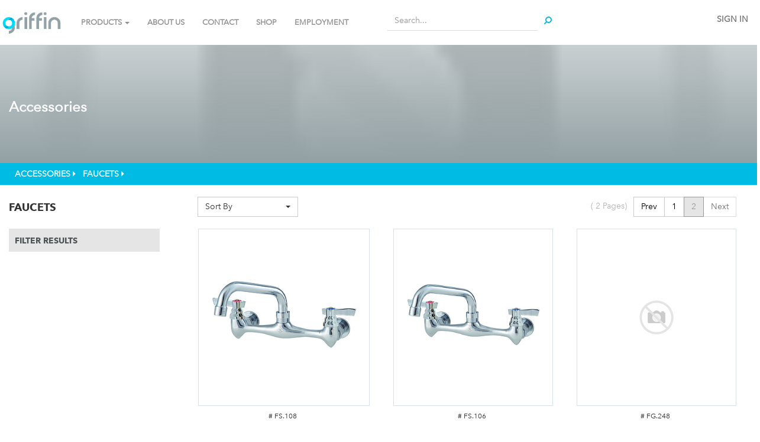

--- FILE ---
content_type: text/html; charset=utf-8
request_url: http://www.ww.griffinproducts.com/shop/category/accessories-faucets-108/page/2?order=list_price+desc
body_size: 7984
content:

        
    <!DOCTYPE html>
        <html lang="en-US" data-oe-company-name="GRIFFIN PRODUCTS INC" data-website-id="1">
            <head>
                <meta charset="utf-8"/>
                <meta http-equiv="X-UA-Compatible" content="IE=edge,chrome=1"/>
                <meta name="viewport" content="width=device-width, initial-scale=1"/>

                <title>Shop | Griffin Products</title>
                <link type="image/x-icon" rel="shortcut icon" href="/web/image/website/1/favicon/"/>

                <script type="text/javascript">
                    var odoo = {
                        csrf_token: "42c8b1d9c5062001e80f34ff0d6dd96a69ae3191o",
                    };
                </script>

                
            <meta name="description"/>
            <meta name="keywords"/>
            <meta name="generator" content="Odoo"/>

            <meta property="og:title" content="Shop"/>
            <meta property="og:site_name" content="GRIFFIN PRODUCTS INC"/>
            

            
            
                
                    <link rel="alternate" hreflang="en" href="http://www.ww.griffinproducts.com/shop/category/accessories-faucets-108/page/2?order=list_price+desc"/>
                
            

            <script type="text/javascript">
                odoo.session_info = {
                    is_superuser: false,
                    is_frontend: true,
                };
            </script>

            
            <link href="/web/content/16751-760e2f4/web.assets_common.0.css" rel="stylesheet"/>
            
            <link href="/web/content/9960-b7b8efc/web.assets_frontend.0.css" rel="stylesheet"/>
            <link href="/web/content/9961-b7b8efc/web.assets_frontend.1.css" rel="stylesheet"/>
            
            
            

            
            <script  type="text/javascript" src="/web/content/16750-760e2f4/web.assets_common.js"></script>
            
            <script  type="text/javascript" src="/web/content/9962-b7b8efc/web.assets_frontend.js"></script>
            
            
            
        
            </head>
            <body>
                
        
        
        
            
            
                
            
        
        
        
        

        
        <div id="wrapwrap" class="">
            <header>
                <div class="navbar navbar-default navbar-static-top">
                    <div class="container">
                        <div class="navbar-header">
                            <button type="button" class="navbar-toggle" data-toggle="collapse" data-target=".navbar-top-collapse">
                                <span class="sr-only">Toggle navigation</span>
                                <span class="icon-bar"></span>
                                <span class="icon-bar"></span>
                                <span class="icon-bar"></span>
                            </button>
                            <a href="/" class="navbar-brand logo">
            <img src="/logo.png" alt="Logo of GRIFFIN PRODUCTS INC" title="GRIFFIN PRODUCTS INC"/>
        </a>
    </div>
                        <div class="collapse navbar-collapse navbar-top-collapse">
                            <ul class="nav navbar-nav navbar-right" id="top_menu">
                                
                                    
                                    
                                    
                                    
                                    
                                
            <li class="hidden">
                <a href="/shop/cart">
                    <i class="fa fa-shopping-cart"></i>
                    My cart <sup class="my_cart_quantity label label-primary"></sup>
                </a>
            </li>
        
                                
                            <li class="divider"></li>
        <li>
            <a href="/web/login">
                <b>Sign in</b>
            </a>
        </li>
    </ul>
                        <div class="row">
                <div class="col-md-5">
                    <div class="collapse navbar-collapse navbar-top-collapse">
                        <ul class="nav navbar-nav navbar-left" id="top_menu">
                            <li class="dropdown dropdown-lg">
                                <a class="dropdown-toggle" data-toggle="dropdown" href="#">PRODUCTS
                                    <span class="caret"></span>
                                </a>
                                <ul class="dropdown-menu row">
                                    <div class="container">
                                        
                                            
                                                <li class="col-md-2 col-sm-4">
                                                    <div class="o_griffin_theme_cat_menu_item">
                                                        <a href="/category/compartment-sinks-76">
                                                            <strong>
                                                                <span>Compartment Sinks</span>
                                                            </strong>
                                                        </a>
                                                    </div>
                                                    <ul>
                                                        
                                                            <li>
                                                                <a href="/shop/category/compartment-sinks-wichita-14ga-95">
                                                                    <span>Wichita 14GA </span>
                                                                </a>
                                                            </li>
                                                        
                                                            <li>
                                                                <a href="/shop/category/compartment-sinks-trinity-14ga-80">
                                                                    <span>Trinity 14GA </span>
                                                                </a>
                                                            </li>
                                                        
                                                            <li>
                                                                <a href="/shop/category/compartment-sinks-sabine-16ga-83">
                                                                    <span>Sabine 16GA </span>
                                                                </a>
                                                            </li>
                                                        
                                                            <li>
                                                                <a href="/shop/category/compartment-sinks-terrell-16ga-86">
                                                                    <span>Terrell 16GA </span>
                                                                </a>
                                                            </li>
                                                        
                                                            <li>
                                                                <a href="/shop/category/compartment-sinks-pecos-16ga-70">
                                                                    <span>Pecos 16GA</span>
                                                                </a>
                                                            </li>
                                                        
                                                        
                                                    </ul>
                                                </li>
                                            
                                            
                                            
                                                <li class="col-md-2 col-sm-4">
                                                    <div class="o_griffin_theme_cat_menu_item">
                                                        <a href="/category/handwash-sinks-98">
                                                            <strong>
                                                                <span>Handwash Sinks</span>
                                                            </strong>
                                                        </a>
                                                    </div>
                                                    <ul>
                                                        
                                                            <li>
                                                                <a href="/shop/category/handwash-sinks-brazos-16ga-103">
                                                                    <span>Brazos 16GA</span>
                                                                </a>
                                                            </li>
                                                        
                                                            <li>
                                                                <a href="/shop/category/handwash-sinks-comal-20ga-102">
                                                                    <span>Comal 20GA</span>
                                                                </a>
                                                            </li>
                                                        
                                                        
                                                    </ul>
                                                </li>
                                            
                                            
                                            
                                                <li class="col-md-2 col-sm-4">
                                                    <div class="o_griffin_theme_cat_menu_item">
                                                        <a href="/category/urinals-79">
                                                            <strong>
                                                                <span>Urinals</span>
                                                            </strong>
                                                        </a>
                                                    </div>
                                                    <ul>
                                                        
                                                            <li>
                                                                <a href="/shop/category/urinals-flush-pipe-99">
                                                                    <span>Flush Pipe </span>
                                                                </a>
                                                            </li>
                                                        
                                                            <li>
                                                                <a href="/shop/category/urinals-flush-valve-112">
                                                                    <span>Flush Valve </span>
                                                                </a>
                                                            </li>
                                                        
                                                        
                                                    </ul>
                                                </li>
                                            
                                            
                                            
                                                <li class="col-md-2 col-sm-4">
                                                    <div class="o_griffin_theme_cat_menu_item">
                                                        <a href="/category/wash-stations-88">
                                                            <strong>
                                                                <span>Wash Stations</span>
                                                            </strong>
                                                        </a>
                                                    </div>
                                                    <ul>
                                                        
                                                            <li>
                                                                <a href="/shop/category/wash-stations-scrub-113">
                                                                    <span>Scrub </span>
                                                                </a>
                                                            </li>
                                                        
                                                            <li>
                                                                <a href="/shop/category/wash-stations-wash-stations-105">
                                                                    <span>Wash Stations </span>
                                                                </a>
                                                            </li>
                                                        
                                                        
                                                    </ul>
                                                </li>
                                            
                                            
                                            
                                                <li class="col-md-2 col-sm-4">
                                                    <div class="o_griffin_theme_cat_menu_item">
                                                        <a href="/category/utility-sinks-91">
                                                            <strong>
                                                                <span>Utility Sinks</span>
                                                            </strong>
                                                        </a>
                                                    </div>
                                                    <ul>
                                                        
                                                            <li>
                                                                <a href="/shop/category/utility-sinks-jumbo-107">
                                                                    <span>Jumbo </span>
                                                                </a>
                                                            </li>
                                                        
                                                            <li>
                                                                <a href="/shop/category/utility-sinks-mop-115">
                                                                    <span>Mop </span>
                                                                </a>
                                                            </li>
                                                        
                                                            <li>
                                                                <a href="/shop/category/utility-sinks-service-114">
                                                                    <span>Service </span>
                                                                </a>
                                                            </li>
                                                        
                                                            <li>
                                                                <a href="/shop/category/utility-sinks-utility-106">
                                                                    <span>Utility </span>
                                                                </a>
                                                            </li>
                                                        
                                                        
                                                    </ul>
                                                </li>
                                            
                                            
                                            
                                                <li class="col-md-2 col-sm-4">
                                                    <div class="o_griffin_theme_cat_menu_item">
                                                        <a href="/category/accessories-92">
                                                            <strong>
                                                                <span>Accessories</span>
                                                            </strong>
                                                        </a>
                                                    </div>
                                                    <ul>
                                                        
                                                            <li>
                                                                <a href="/shop/category/accessories-drains-and-install-kits-109">
                                                                    <span>Drains and Install Kits</span>
                                                                </a>
                                                            </li>
                                                        
                                                            <li>
                                                                <a href="/shop/category/accessories-faucets-108">
                                                                    <span>Faucets</span>
                                                                </a>
                                                            </li>
                                                        
                                                        
                                                    </ul>
                                                </li>
                                            
                                            
                                            
                                                <li class="col-md-2 col-sm-4">
                                                    <div class="o_griffin_theme_cat_menu_item">
                                                        <a href="/category/promotions-122">
                                                            <strong>
                                                                <span>PROMOTIONS</span>
                                                            </strong>
                                                        </a>
                                                    </div>
                                                    <ul>
                                                        
                                                            <li>
                                                                <a href="/shop/category/promotions-overstock-124">
                                                                    <span>Overstock</span>
                                                                </a>
                                                            </li>
                                                        
                                                            <li>
                                                                <a href="/shop/category/promotions-returned-reworked-125">
                                                                    <span>Returned &amp; Reworked</span>
                                                                </a>
                                                            </li>
                                                        
                                                        
                                                    </ul>
                                                </li>
                                            
                                            
                                    </div>
                                </ul>
                            </li>
                            
                                
    <li>
        <a href="/">
            <span>Home</span>
        </a>
    </li>
    

                            
                                
    <li>
        <a href="/page/aboutus">
            <span>About Us</span>
        </a>
    </li>
    

                            
                                
    <li>
        <a href="/page/contactus">
            <span>Contact</span>
        </a>
    </li>
    

                            
                                
    <li>
        <a href="/shop">
            <span>shop</span>
        </a>
    </li>
    

                            
                                
    <li>
        <a href="/page/employment" target="_blank">
            <span>Employment</span>
        </a>
    </li>
    

                            
                        </ul>
                    </div>
                </div>
                <div class="col-md-3">
                    <div class="oe_h_search_box">
                        <p>
                            <form class="form-group" action="/shop" method="get">
                                
    <div class="input-group">
        <div class="oe_search">
            <input type="text" name="search" class="search-query form-control oe_search_box" placeholder="Search..." value=""/>
        </div>
        <span class="input-group-btn">
           <button type="submit" class="btn btn-default oe_search_button"><i class="fa fa-search"></i>
        </button>
        </span>
    </div>

                            </form>
                        </p>
                    </div>
                </div>
            </div>
        </div>
                    </div>
                </div>
            </header>
            <main>
                
            
            <div id="wrap" class="js_sale">
                <div class="oe_structure"></div>
                
        
        
        
        
        
        <div class="o_griffin_sub_cat_cover" style="background: linear-gradient(rgba(146, 160, 164, 0.5), rgba(146, 160, 164, 1)), url('/website/image/product.public.category/92/image_cover')">
            <div class="container">
                <h3>
                    Accessories
                </h3>
                
            </div>
        </div>
    
            
        <div class="o_griffin_breadcrumb">
            <div class="container">
                <h5 class="text-uppercase">
                    
                        
                        
        
            
            
            
        
        <a href="/category/accessories-92">
            <span>Accessories</span>
            <i class="fa fa-caret-right"></i>  
        </a>
    
            
        
        <a href="/shop/category/accessories-faucets-108">
            <span>Faucets</span>
            <i class="fa fa-caret-right"></i>  
        </a>
    
                    
                </h5>
            </div>
        </div>
    
        <div class="container oe_website_sale">
                    <div class="products_pager">
                        <div class="row">
                <div class="col-md-3 o_griffin_theme_sub_cat_title">
                    <h4>
                        <strong>
                            <span>Faucets</span>
                        </strong>
                    </h4>
                </div>
                <div class="col-md-9 o_griffin_theme_pager">
                    <label for="o_griffin_theme_attr_checkbox" class="o_griffin_theme_attr_checkbox_label_1">
                        Filter Results
                    </label>
                    <div class="dropdown btn-group dropdown_sorty_by">
                        
                        
                        
                        
                        <a href="#" class="dropdown-toggle btn btn-default" data-toggle="dropdown">
                            <span>Sort By</span>
                            <span class="caret"></span>
                        </a>
                        <ul class="dropdown-menu" role="menu">
                            <li>
                                <a href="/shop?category=108&amp;order=list_price+desc">
                                    <span>
                            Price: High to Low
                        </span>
                                </a>
                            </li><li>
                                <a href="/shop?category=108&amp;order=list_price+asc">
                                    <span>
                            Price: Low to High
                        </span>
                                </a>
                            </li><li>
                                <a href="/shop?category=108&amp;order=name+asc">
                                    <span>Name</span>
                                </a>
                            </li>
                        </ul>
                    </div>
                    
    <ul class=" pagination">
        <li class="o_griffin_theme_page_count">
                <a disabled="">(
                    <span>2</span> Pages)</a>
            </li>
        <li>
            <a href="/shop/category/accessories-faucets-108?order=list_price+desc">Prev</a>
        </li>
        
            <li> <a href="/shop/category/accessories-faucets-108?order=list_price+desc">1</a></li>
        
            <li class="active"> <a href="/shop/category/accessories-faucets-108/page/2?order=list_price+desc">2</a></li>
        
        <li class="disabled">
            <a href="">Next</a>
        </li>
    </ul>

                    
        <ul class=" pagination o_griffin_theme_pager_sm">
            <li>
                <a href="/shop/category/accessories-faucets-108?order=list_price+desc">Prev</a>
            </li>
            
                <li>
                    <a href="/shop/category/accessories-faucets-108?order=list_price+desc">1</a>
                </li>
            
                <li class="active">
                    <a href="/shop/category/accessories-faucets-108/page/2?order=list_price+desc">2</a>
                </li>
            
            <li class="disabled">
                <a href="">Next</a>
            </li>
            <li class="o_griffin_theme_page_count">
                <a disabled="">(
                    <span>2</span> Pages)</a>
            </li>
        </ul>
    
                </div>
            </div>
        </div>
                    <div class="row">
                        <input type="checkbox" id="o_griffin_theme_attr_checkbox" class="hidden o_griffin_theme_attrib_check"/>
            <label for="o_griffin_theme_attr_checkbox" class="o_griffin_theme_attr_checkbox_label_2"></label>
        <div class="col-md-3" id="products_grid_before"><div class="o_griffin_product_attributes">
                <div class="o_griffin_theme_attrib_header">
                    <h4> Filter Results</h4>
                </div>
                <form class="js_attributes" method="get">
                    
                </form>
            </div>
        </div>
                        <div class="col-md-9" id="products_grid">
                            <table width="100%">
                                <tbody>
                                    <tr>
                                        <td width="33%"></td><td width="33%"></td><td width="33%"></td>
                                    </tr>
                                    <tr>
                                        
                                            
                                                
                                                <td class="oe_product oe_grid oe-height-2 ">
                                                    <div class="oe_product_cart" data-publish="on">
                                                        
                                                        
        <form action="/shop/cart/update" method="post">
            <input type="hidden" name="csrf_token" value="7e37e81445025bd283b16bb35fbc37500910476bo1768386539"/>
            <div itemscope="itemscope" itemtype="http://schema.org/Product">
                <div class="ribbon-wrapper">
                    <div class="ribbon btn btn-danger">Sale</div>
                </div>
                <div class="oe_product_image">
                    <a itemprop="url" href="/shop/product/fs-108-8-swing-spout-faucet-assembly-wall-3821?category=108&amp;page=2&amp;order=list_price+desc">
                        <span itemprop="image" alt="8&quot; SWING SPOUT FAUCET ASSEMBLY WALL"><img class="img img-responsive" src="/web/image/product.template/3821/image/300x300?unique=952d0f4" style="" data-zoom="1" data-zoom-image="/web/image/product.template/3821/image/300x300?unique=952d0f4"/></span>
                    </a>
                </div>
                
                <section>
                    <h6>
                #
                <span>FS.108</span>
            </h6>
        <h5>
                        <strong>
                            <a itemprop="name" href="/shop/product/fs-108-8-swing-spout-faucet-assembly-wall-3821?category=108&amp;page=2&amp;order=list_price+desc">8&quot; SWING SPOUT FAUCET ASSEMBLY WALL</a>
                        </strong>
                    </h5>
                    <div itemprop="offers" itemscope="itemscope" itemtype="http://schema.org/Offer" class="product_price" style="display: none;">
                        <b>
                            

                            <span data-oe-type="monetary" data-oe-expression="product.website_price">$ <span class="oe_currency_value">422.00</span></span>
                            <span itemprop="price" style="display:none;">422.0</span>
                            <span itemprop="priceCurrency" style="display:none;">USD</span>
                        </b>
                    </div>
                </section>
            </div>
        </form>
    
                                                    </div>
                                                </td>
                                            
                                            
                                        
                                            
                                                
                                                <td class="oe_product oe_grid oe-height-2 ">
                                                    <div class="oe_product_cart" data-publish="on">
                                                        
                                                        
        <form action="/shop/cart/update" method="post">
            <input type="hidden" name="csrf_token" value="7e37e81445025bd283b16bb35fbc37500910476bo1768386539"/>
            <div itemscope="itemscope" itemtype="http://schema.org/Product">
                <div class="ribbon-wrapper">
                    <div class="ribbon btn btn-danger">Sale</div>
                </div>
                <div class="oe_product_image">
                    <a itemprop="url" href="/shop/product/fs-106-6-swing-spout-faucet-assembly-wall-3820?category=108&amp;page=2&amp;order=list_price+desc">
                        <span itemprop="image" alt="6&quot; SWING SPOUT FAUCET ASSEMBLY WALL"><img class="img img-responsive" src="/web/image/product.template/3820/image/300x300?unique=d74837b" style="" data-zoom="1" data-zoom-image="/web/image/product.template/3820/image/300x300?unique=d74837b"/></span>
                    </a>
                </div>
                
                <section>
                    <h6>
                #
                <span>FS.106</span>
            </h6>
        <h5>
                        <strong>
                            <a itemprop="name" href="/shop/product/fs-106-6-swing-spout-faucet-assembly-wall-3820?category=108&amp;page=2&amp;order=list_price+desc">6&quot; SWING SPOUT FAUCET ASSEMBLY WALL</a>
                        </strong>
                    </h5>
                    <div itemprop="offers" itemscope="itemscope" itemtype="http://schema.org/Offer" class="product_price" style="display: none;">
                        <b>
                            

                            <span data-oe-type="monetary" data-oe-expression="product.website_price">$ <span class="oe_currency_value">422.00</span></span>
                            <span itemprop="price" style="display:none;">422.0</span>
                            <span itemprop="priceCurrency" style="display:none;">USD</span>
                        </b>
                    </div>
                </section>
            </div>
        </form>
    
                                                    </div>
                                                </td>
                                            
                                            
                                        
                                            
                                                
                                                <td class="oe_product oe_grid oe-height-2 ">
                                                    <div class="oe_product_cart" data-publish="on">
                                                        
                                                        
        <form action="/shop/cart/update" method="post">
            <input type="hidden" name="csrf_token" value="7e37e81445025bd283b16bb35fbc37500910476bo1768386539"/>
            <div itemscope="itemscope" itemtype="http://schema.org/Product">
                <div class="ribbon-wrapper">
                    <div class="ribbon btn btn-danger">Sale</div>
                </div>
                <div class="oe_product_image">
                    <a itemprop="url" href="/shop/product/fg-248-8-gooseneck-faucet-deck-4-oc-3782?category=108&amp;page=2&amp;order=list_price+desc">
                        <span itemprop="image" alt="8&quot; GOOSENECK FAUCET DECK 4&quot;OC"><img class="img img-responsive" src="/web/image/product.template/3782/image/300x300?unique=58bf656" style="" data-zoom="1" data-zoom-image="image"/></span>
                    </a>
                </div>
                
                <section>
                    <h6>
                #
                <span>FG.248</span>
            </h6>
        <h5>
                        <strong>
                            <a itemprop="name" href="/shop/product/fg-248-8-gooseneck-faucet-deck-4-oc-3782?category=108&amp;page=2&amp;order=list_price+desc">8&quot; GOOSENECK FAUCET DECK 4&quot;OC</a>
                        </strong>
                    </h5>
                    <div itemprop="offers" itemscope="itemscope" itemtype="http://schema.org/Offer" class="product_price" style="display: none;">
                        <b>
                            

                            <span data-oe-type="monetary" data-oe-expression="product.website_price">$ <span class="oe_currency_value">422.00</span></span>
                            <span itemprop="price" style="display:none;">422.0</span>
                            <span itemprop="priceCurrency" style="display:none;">USD</span>
                        </b>
                    </div>
                </section>
            </div>
        </form>
    
                                                    </div>
                                                </td>
                                            
                                            
                                        
                                    </tr><tr>
                                        
                                            
                                                
                                                <td class="oe_product oe_grid oe-height-2 ">
                                                    <div class="oe_product_cart" data-publish="on">
                                                        
                                                        
        <form action="/shop/cart/update" method="post">
            <input type="hidden" name="csrf_token" value="7e37e81445025bd283b16bb35fbc37500910476bo1768386539"/>
            <div itemscope="itemscope" itemtype="http://schema.org/Product">
                <div class="ribbon-wrapper">
                    <div class="ribbon btn btn-danger">Sale</div>
                </div>
                <div class="oe_product_image">
                    <a itemprop="url" href="/shop/product/fg-245-5-gooseneck-faucet-assembly-deck-3781?category=108&amp;page=2&amp;order=list_price+desc">
                        <span itemprop="image" alt="5&quot; GOOSENECK FAUCET ASSEMBLY DECK"><img class="img img-responsive" src="/web/image/product.template/3781/image/300x300?unique=79c9f6f" style="" data-zoom="1" data-zoom-image="image"/></span>
                    </a>
                </div>
                
                <section>
                    <h6>
                #
                <span>FG.245</span>
            </h6>
        <h5>
                        <strong>
                            <a itemprop="name" href="/shop/product/fg-245-5-gooseneck-faucet-assembly-deck-3781?category=108&amp;page=2&amp;order=list_price+desc">5&quot; GOOSENECK FAUCET ASSEMBLY DECK</a>
                        </strong>
                    </h5>
                    <div itemprop="offers" itemscope="itemscope" itemtype="http://schema.org/Offer" class="product_price" style="display: none;">
                        <b>
                            

                            <span data-oe-type="monetary" data-oe-expression="product.website_price">$ <span class="oe_currency_value">422.00</span></span>
                            <span itemprop="price" style="display:none;">422.0</span>
                            <span itemprop="priceCurrency" style="display:none;">USD</span>
                        </b>
                    </div>
                </section>
            </div>
        </form>
    
                                                    </div>
                                                </td>
                                            
                                            
                                        
                                            
                                                
                                                <td class="oe_product oe_grid oe-height-2 ">
                                                    <div class="oe_product_cart" data-publish="on">
                                                        
                                                        
        <form action="/shop/cart/update" method="post">
            <input type="hidden" name="csrf_token" value="7e37e81445025bd283b16bb35fbc37500910476bo1768386539"/>
            <div itemscope="itemscope" itemtype="http://schema.org/Product">
                <div class="ribbon-wrapper">
                    <div class="ribbon btn btn-danger">Sale</div>
                </div>
                <div class="oe_product_image">
                    <a itemprop="url" href="/shop/product/fg-205-5-gooseneck-faucet-assembly-deck-3780?category=108&amp;page=2&amp;order=list_price+desc">
                        <span itemprop="image" alt="5&quot; GOOSENECK FAUCET ASSEMBLY DECK"><img class="img img-responsive" src="/web/image/product.template/3780/image/300x300?unique=1daadbf" style="" data-zoom="1" data-zoom-image="/web/image/product.template/3780/image/300x300?unique=1daadbf"/></span>
                    </a>
                </div>
                
                <section>
                    <h6>
                #
                <span>FG.205</span>
            </h6>
        <h5>
                        <strong>
                            <a itemprop="name" href="/shop/product/fg-205-5-gooseneck-faucet-assembly-deck-3780?category=108&amp;page=2&amp;order=list_price+desc">5&quot; GOOSENECK FAUCET ASSEMBLY DECK</a>
                        </strong>
                    </h5>
                    <div itemprop="offers" itemscope="itemscope" itemtype="http://schema.org/Offer" class="product_price" style="display: none;">
                        <b>
                            

                            <span data-oe-type="monetary" data-oe-expression="product.website_price">$ <span class="oe_currency_value">422.00</span></span>
                            <span itemprop="price" style="display:none;">422.0</span>
                            <span itemprop="priceCurrency" style="display:none;">USD</span>
                        </b>
                    </div>
                </section>
            </div>
        </form>
    
                                                    </div>
                                                </td>
                                            
                                            
                                        
                                            
                                                
                                                <td class="oe_product oe_grid oe-height-2 ">
                                                    <div class="oe_product_cart" data-publish="on">
                                                        
                                                        
        <form action="/shop/cart/update" method="post">
            <input type="hidden" name="csrf_token" value="7e37e81445025bd283b16bb35fbc37500910476bo1768386539"/>
            <div itemscope="itemscope" itemtype="http://schema.org/Product">
                <div class="ribbon-wrapper">
                    <div class="ribbon btn btn-danger">Sale</div>
                </div>
                <div class="oe_product_image">
                    <a itemprop="url" href="/shop/product/fg-105-5-gooseneck-faucet-assembly-wall-3778?category=108&amp;page=2&amp;order=list_price+desc">
                        <span itemprop="image" alt="5&quot; GOOSENECK FAUCET ASSEMBLY WALL"><img class="img img-responsive" src="/web/image/product.template/3778/image/300x300?unique=df706c9" style="" data-zoom="1" data-zoom-image="/web/image/product.template/3778/image/300x300?unique=df706c9"/></span>
                    </a>
                </div>
                
                <section>
                    <h6>
                #
                <span>FG.105</span>
            </h6>
        <h5>
                        <strong>
                            <a itemprop="name" href="/shop/product/fg-105-5-gooseneck-faucet-assembly-wall-3778?category=108&amp;page=2&amp;order=list_price+desc">5&quot; GOOSENECK FAUCET ASSEMBLY WALL</a>
                        </strong>
                    </h5>
                    <div itemprop="offers" itemscope="itemscope" itemtype="http://schema.org/Offer" class="product_price" style="display: none;">
                        <b>
                            

                            <span data-oe-type="monetary" data-oe-expression="product.website_price">$ <span class="oe_currency_value">422.00</span></span>
                            <span itemprop="price" style="display:none;">422.0</span>
                            <span itemprop="priceCurrency" style="display:none;">USD</span>
                        </b>
                    </div>
                </section>
            </div>
        </form>
    
                                                    </div>
                                                </td>
                                            
                                            
                                        
                                    </tr><tr>
                                        
                                            
                                                
                                                <td class="oe_product oe_grid oe-height-2 ">
                                                    <div class="oe_product_cart" data-publish="on">
                                                        
                                                        
        <form action="/shop/cart/update" method="post">
            <input type="hidden" name="csrf_token" value="7e37e81445025bd283b16bb35fbc37500910476bo1768386539"/>
            <div itemscope="itemscope" itemtype="http://schema.org/Product">
                <div class="ribbon-wrapper">
                    <div class="ribbon btn btn-danger">Sale</div>
                </div>
                <div class="oe_product_image">
                    <a itemprop="url" href="/shop/product/fg-103-3-gooseneck-faucet-assembly-wall-3777?category=108&amp;page=2&amp;order=list_price+desc">
                        <span itemprop="image" alt="3&quot; GOOSENECK FAUCET ASSEMBLY WALL"><img class="img img-responsive" src="/web/image/product.template/3777/image/300x300?unique=42ef5c0" style="" data-zoom="1" data-zoom-image="/web/image/product.template/3777/image/300x300?unique=42ef5c0"/></span>
                    </a>
                </div>
                
                <section>
                    <h6>
                #
                <span>FG.103</span>
            </h6>
        <h5>
                        <strong>
                            <a itemprop="name" href="/shop/product/fg-103-3-gooseneck-faucet-assembly-wall-3777?category=108&amp;page=2&amp;order=list_price+desc">3&quot; GOOSENECK FAUCET ASSEMBLY WALL</a>
                        </strong>
                    </h5>
                    <div itemprop="offers" itemscope="itemscope" itemtype="http://schema.org/Offer" class="product_price" style="display: none;">
                        <b>
                            

                            <span data-oe-type="monetary" data-oe-expression="product.website_price">$ <span class="oe_currency_value">422.00</span></span>
                            <span itemprop="price" style="display:none;">422.0</span>
                            <span itemprop="priceCurrency" style="display:none;">USD</span>
                        </b>
                    </div>
                </section>
            </div>
        </form>
    
                                                    </div>
                                                </td>
                                            
                                            
                                        
                                            
                                                
                                                <td class="oe_product oe_grid oe-height-2 ">
                                                    <div class="oe_product_cart" data-publish="on">
                                                        
                                                        
        <form action="/shop/cart/update" method="post">
            <input type="hidden" name="csrf_token" value="7e37e81445025bd283b16bb35fbc37500910476bo1768386539"/>
            <div itemscope="itemscope" itemtype="http://schema.org/Product">
                <div class="ribbon-wrapper">
                    <div class="ribbon btn btn-danger">Sale</div>
                </div>
                <div class="oe_product_image">
                    <a itemprop="url" href="/shop/product/fs-208-8-swing-spout-faucet-assembly-deck-3774?category=108&amp;page=2&amp;order=list_price+desc">
                        <span itemprop="image" alt="8&quot; SWING SPOUT FAUCET ASSEMBLY DECK"><img class="img img-responsive" src="/web/image/product.template/3774/image/300x300?unique=4172b89" style="" data-zoom="1" data-zoom-image="/web/image/product.template/3774/image/300x300?unique=4172b89"/></span>
                    </a>
                </div>
                
                <section>
                    <h6>
                #
                <span>FS.208</span>
            </h6>
        <h5>
                        <strong>
                            <a itemprop="name" href="/shop/product/fs-208-8-swing-spout-faucet-assembly-deck-3774?category=108&amp;page=2&amp;order=list_price+desc">8&quot; SWING SPOUT FAUCET ASSEMBLY DECK</a>
                        </strong>
                    </h5>
                    <div itemprop="offers" itemscope="itemscope" itemtype="http://schema.org/Offer" class="product_price" style="display: none;">
                        <b>
                            

                            <span data-oe-type="monetary" data-oe-expression="product.website_price">$ <span class="oe_currency_value">422.00</span></span>
                            <span itemprop="price" style="display:none;">422.0</span>
                            <span itemprop="priceCurrency" style="display:none;">USD</span>
                        </b>
                    </div>
                </section>
            </div>
        </form>
    
                                                    </div>
                                                </td>
                                            
                                            
                                        
                                            
                                                
                                                <td class="oe_product oe_grid oe-height-2 ">
                                                    <div class="oe_product_cart" data-publish="on">
                                                        
                                                        
        <form action="/shop/cart/update" method="post">
            <input type="hidden" name="csrf_token" value="7e37e81445025bd283b16bb35fbc37500910476bo1768386539"/>
            <div itemscope="itemscope" itemtype="http://schema.org/Product">
                <div class="ribbon-wrapper">
                    <div class="ribbon btn btn-danger">Sale</div>
                </div>
                <div class="oe_product_image">
                    <a itemprop="url" href="/shop/product/fm-106-service-faucet-vacuum-breaker-rough-finish-6-spout-5369?category=108&amp;page=2&amp;order=list_price+desc">
                        <span itemprop="image" alt="SERVICE FAUCET, VACUUM BREAKER, ROUGH FINISH 6&quot; SPOUT"><img class="img img-responsive" src="/web/image/product.template/5369/image/300x300?unique=c36cbb1" style="" data-zoom="1" data-zoom-image="/web/image/product.template/5369/image/300x300?unique=c36cbb1"/></span>
                    </a>
                </div>
                
                <section>
                    <h6>
                #
                <span>FM.106</span>
            </h6>
        <h5>
                        <strong>
                            <a itemprop="name" href="/shop/product/fm-106-service-faucet-vacuum-breaker-rough-finish-6-spout-5369?category=108&amp;page=2&amp;order=list_price+desc">SERVICE FAUCET, VACUUM BREAKER, ROUGH FINISH 6&quot; SPOUT</a>
                        </strong>
                    </h5>
                    <div itemprop="offers" itemscope="itemscope" itemtype="http://schema.org/Offer" class="product_price" style="display: none;">
                        <b>
                            

                            <span data-oe-type="monetary" data-oe-expression="product.website_price">$ <span class="oe_currency_value">421.00</span></span>
                            <span itemprop="price" style="display:none;">421.0</span>
                            <span itemprop="priceCurrency" style="display:none;">USD</span>
                        </b>
                    </div>
                </section>
            </div>
        </form>
    
                                                    </div>
                                                </td>
                                            
                                            
                                        
                                    </tr><tr>
                                        
                                            
                                                
                                                <td class="oe_product oe_grid oe-height-2 ">
                                                    <div class="oe_product_cart" data-publish="on">
                                                        
                                                        
        <form action="/shop/cart/update" method="post">
            <input type="hidden" name="csrf_token" value="7e37e81445025bd283b16bb35fbc37500910476bo1768386539"/>
            <div itemscope="itemscope" itemtype="http://schema.org/Product">
                <div class="ribbon-wrapper">
                    <div class="ribbon btn btn-danger">Sale</div>
                </div>
                <div class="oe_product_image">
                    <a itemprop="url" href="/shop/product/fm-103-service-faucet-vacuum-breaker-rough-finish-2-5-spout-5368?category=108&amp;page=2&amp;order=list_price+desc">
                        <span itemprop="image" alt="SERVICE FAUCET, VACUUM BREAKER, ROUGH FINISH 2.5&quot; SPOUT"><img class="img img-responsive" src="/web/image/product.template/5368/image/300x300?unique=eb3d488" style="" data-zoom="1" data-zoom-image="/web/image/product.template/5368/image/300x300?unique=eb3d488"/></span>
                    </a>
                </div>
                
                <section>
                    <h6>
                #
                <span>FM.103</span>
            </h6>
        <h5>
                        <strong>
                            <a itemprop="name" href="/shop/product/fm-103-service-faucet-vacuum-breaker-rough-finish-2-5-spout-5368?category=108&amp;page=2&amp;order=list_price+desc">SERVICE FAUCET, VACUUM BREAKER, ROUGH FINISH 2.5&quot; SPOUT</a>
                        </strong>
                    </h5>
                    <div itemprop="offers" itemscope="itemscope" itemtype="http://schema.org/Offer" class="product_price" style="display: none;">
                        <b>
                            

                            <span data-oe-type="monetary" data-oe-expression="product.website_price">$ <span class="oe_currency_value">421.00</span></span>
                            <span itemprop="price" style="display:none;">421.0</span>
                            <span itemprop="priceCurrency" style="display:none;">USD</span>
                        </b>
                    </div>
                </section>
            </div>
        </form>
    
                                                    </div>
                                                </td>
                                            
                                            
                                        
                                            
                                                
                                                <td class="oe_product oe_grid oe-height-2 ">
                                                    <div class="oe_product_cart" data-publish="on">
                                                        
                                                        
        <form action="/shop/cart/update" method="post">
            <input type="hidden" name="csrf_token" value="7e37e81445025bd283b16bb35fbc37500910476bo1768386539"/>
            <div itemscope="itemscope" itemtype="http://schema.org/Product">
                <div class="ribbon-wrapper">
                    <div class="ribbon btn btn-danger">Sale</div>
                </div>
                <div class="oe_product_image">
                    <a itemprop="url" href="/shop/product/fh-224-deck-mt-handsink-faucet-3161?category=108&amp;page=2&amp;order=list_price+desc">
                        <span itemprop="image" alt="DECK MT HANDSINK FAUCET"><img class="img img-responsive" src="/web/image/product.template/3161/image/300x300?unique=f8368d9" style="" data-zoom="1" data-zoom-image="/web/image/product.template/3161/image/300x300?unique=f8368d9"/></span>
                    </a>
                </div>
                
                <section>
                    <h6>
                #
                <span>FH.224</span>
            </h6>
        <h5>
                        <strong>
                            <a itemprop="name" href="/shop/product/fh-224-deck-mt-handsink-faucet-3161?category=108&amp;page=2&amp;order=list_price+desc">DECK MT HANDSINK FAUCET</a>
                        </strong>
                    </h5>
                    <div itemprop="offers" itemscope="itemscope" itemtype="http://schema.org/Offer" class="product_price" style="display: none;">
                        <b>
                            

                            <span data-oe-type="monetary" data-oe-expression="product.website_price">$ <span class="oe_currency_value">310.00</span></span>
                            <span itemprop="price" style="display:none;">310.0</span>
                            <span itemprop="priceCurrency" style="display:none;">USD</span>
                        </b>
                    </div>
                </section>
            </div>
        </form>
    
                                                    </div>
                                                </td>
                                            
                                            
                                        
                                            
                                                
                                                <td class="oe_product oe_grid oe-height-2 ">
                                                    <div class="oe_product_cart" data-publish="on">
                                                        
                                                        
        <form action="/shop/cart/update" method="post">
            <input type="hidden" name="csrf_token" value="7e37e81445025bd283b16bb35fbc37500910476bo1768386539"/>
            <div itemscope="itemscope" itemtype="http://schema.org/Product">
                <div class="ribbon-wrapper">
                    <div class="ribbon btn btn-danger">Sale</div>
                </div>
                <div class="oe_product_image">
                    <a itemprop="url" href="/shop/product/fh-124-wall-mount-handsink-faucet-3160?category=108&amp;page=2&amp;order=list_price+desc">
                        <span itemprop="image" alt="WALL MOUNT HANDSINK FAUCET"><img class="img img-responsive" src="/web/image/product.template/3160/image/300x300?unique=c9588d8" style="" data-zoom="1" data-zoom-image="/web/image/product.template/3160/image/300x300?unique=c9588d8"/></span>
                    </a>
                </div>
                
                <section>
                    <h6>
                #
                <span>FH.124</span>
            </h6>
        <h5>
                        <strong>
                            <a itemprop="name" href="/shop/product/fh-124-wall-mount-handsink-faucet-3160?category=108&amp;page=2&amp;order=list_price+desc">WALL MOUNT HANDSINK FAUCET</a>
                        </strong>
                    </h5>
                    <div itemprop="offers" itemscope="itemscope" itemtype="http://schema.org/Offer" class="product_price" style="display: none;">
                        <b>
                            

                            <span data-oe-type="monetary" data-oe-expression="product.website_price">$ <span class="oe_currency_value">310.00</span></span>
                            <span itemprop="price" style="display:none;">310.0</span>
                            <span itemprop="priceCurrency" style="display:none;">USD</span>
                        </b>
                    </div>
                </section>
            </div>
        </form>
    
                                                    </div>
                                                </td>
                                            
                                            
                                        
                                    </tr>
                                </tbody>
                            </table>
                            
                        </div>
                    </div>
                    <div class="products_pager">
                        
    <ul class=" pagination">
        <li class="o_griffin_theme_page_count">
                <a disabled="">(
                    <span>2</span> Pages)</a>
            </li>
        <li>
            <a href="/shop/category/accessories-faucets-108?order=list_price+desc">Prev</a>
        </li>
        
            <li> <a href="/shop/category/accessories-faucets-108?order=list_price+desc">1</a></li>
        
            <li class="active"> <a href="/shop/category/accessories-faucets-108/page/2?order=list_price+desc">2</a></li>
        
        <li class="disabled">
            <a href="">Next</a>
        </li>
    </ul>

                    
        <ul class=" pagination o_griffin_theme_pager_sm">
            <li>
                <a href="/shop/category/accessories-faucets-108?order=list_price+desc">Prev</a>
            </li>
            
                <li>
                    <a href="/shop/category/accessories-faucets-108?order=list_price+desc">1</a>
                </li>
            
                <li class="active">
                    <a href="/shop/category/accessories-faucets-108/page/2?order=list_price+desc">2</a>
                </li>
            
            <li class="disabled">
                <a href="">Next</a>
            </li>
            <li class="o_griffin_theme_page_count">
                <a disabled="">(
                    <span>2</span> Pages)</a>
            </li>
        </ul>
    
        </div>
                </div>
                <div class="oe_structure mb32"></div>
            </div>
        
            </main>
            <footer>
                <div id="footer" class="hidden-print">
      <div class="container">
        <div class="row">
          <div class="col-md-6">
            <div class="col-md-12">
              <div class="panel panel-default o_panel s_panel">
                <div class="panel-heading ">
                  <h3 class="panel-title" style="text-align: center; ">
                    <b>
                      </b>
                    <a href="https://drive.google.com/file/d/1bqILr0MP9fCQDkJS2tKD0h5VmO2qb-Ii/view?usp=share_link" target="_blank" data-original-title="" title="" class="btn-lg">
                      <b>Click the image to download our latest Catalog</b>
                    </a>
                    <b>
                      <font style="font-size: 18px;" class="text-gamma">&nbsp;</font>
                    </b>
                    <a href="https://drive.google.com/file/d/1bqILr0MP9fCQDkJS2tKD0h5VmO2qb-Ii/view?usp=share_link" target="_blank">
                      <img src="/web/image/145645" class="pull-left" style="width: 100%;" data-original-title="" title=""/>
                    </a>
                    <b>
                      <font style="font-size: 18px;" class="text-gamma"></font>
                    </b>
                  </h3>
                </div>
              </div>
              <div class="oe_share s_share">
                <h3>
                  <span class="o_default_snippet_text">Share</span>
                  <a class="oe_share_facebook" href="https://www.facebook.com/gpsink" target="_blank">
                    <i class="fa fa-facebook-square" data-original-title="" title=""></i>
                  </a>
                  <a target="_Blank" class="oe_share_twitter" href="https://twitter.com/intent/tweet?text=Shop%20Cover%20%7C%20Griffin%20Products&amp;url=http%3A%2F%2Fgriffinproducts.com%2F">
                    <i class="fa fa-twitter"></i>
                  </a>
                  <a target="_blank" class="oe_share_linkedin" href="https://www.instagram.com/griffinproducts/">
                    <span class="fa fa-instagram fa-1x" style="" data-original-title="" title=""></span>
                  </a>
                  <a target="_blank" class="oe_share_google" href="https://www.pinterest.com/gpsink/">
                    <span class="fa fa-pinterest fa-1x" style="" data-original-title="" title=""></span>
                  </a>
                  <a href="mailto:?body=http%3A%2F%2Fgriffinproducts.com%2F&amp;subject=Shop%20Cover%20%7C%20Griffin%20Products">
                    <i class="fa fa-envelope-o" data-original-title="" title=""></i>
                  </a>
                </h3>
              </div>
            </div>
          </div>
          <div class="col-md-6" id="customproduct">
            <div class="col-md-12">
              <h4>
                <strong>NEED A CUSTOM PRODUCT?</strong>
              </h4>
            </div>
            <div class="col-md-12">
              <p>
                <strong> We specialize in special - send us a brief description or upload a drawing and someone from our sales team will respond quickly. </strong>
              </p>
            </div>
            <form method="post" action="/quote" enctype="multipart/form-data" class="o_griffin_theme_quote">
              <div class="col-md-12">
                <p>
                  <input type="text" class="form-control o_website_form_input" name="name" placeholder="Name" required=""/>
                </p>
                <p>
                  <input type="text" class="form-control o_website_form_input" name="phone" placeholder="Phone Number" required=""/>
                </p>
                <p>
                  <input type="email" class="form-control o_website_form_input" name="email" placeholder="Email" required=""/>
                </p>
                <p>
                  <textarea class="form-control o_website_form_input" rows="3" name="description" placeholder="Comments" required=""></textarea>
                </p>
              </div>
              <div class="col-md-12">
                <label for="files" class="btn btn-success form-control">UPLOAD
                                        <i class="fa fa-paperclip"></i>
                                    </label>
                <input id="files" style="display:none;" type="file" name="uploads"/>
                <input type="hidden" id="csrf_token" name="csrf_token" value="7e37e81445025bd283b16bb35fbc37500910476bo1768386539"/>
                <button type="submit" class="btn btn-info form-control" name="submit" value="1">SUBMIT</button>
              </div>
            </form>
          </div>
        </div>
      </div>
    </div>
  <div class="container mt16 mb8">
              <div class="pull-right">
                  </div>
              <div class="pull-left text-muted">
                  Copyright &copy; <span>GRIFFIN PRODUCTS INC</span>
              </div>
          </div>
      </footer>
        </div>
        
        <script id="tracking_code">
            (function(i,s,o,g,r,a,m){i['GoogleAnalyticsObject']=r;i[r]=i[r]||function(){
            (i[r].q=i[r].q||[]).push(arguments)},i[r].l=1*new Date();a=s.createElement(o),
            m=s.getElementsByTagName(o)[0];a.async=1;a.src=g;m.parentNode.insertBefore(a,m)
            })(window,document,'script','//www.google-analytics.com/analytics.js','ga');

            ga('create', _.str.trim('UA-120728226-1'), 'auto');
            ga('send','pageview');
        </script>
    
            </body>
        </html>
    

    